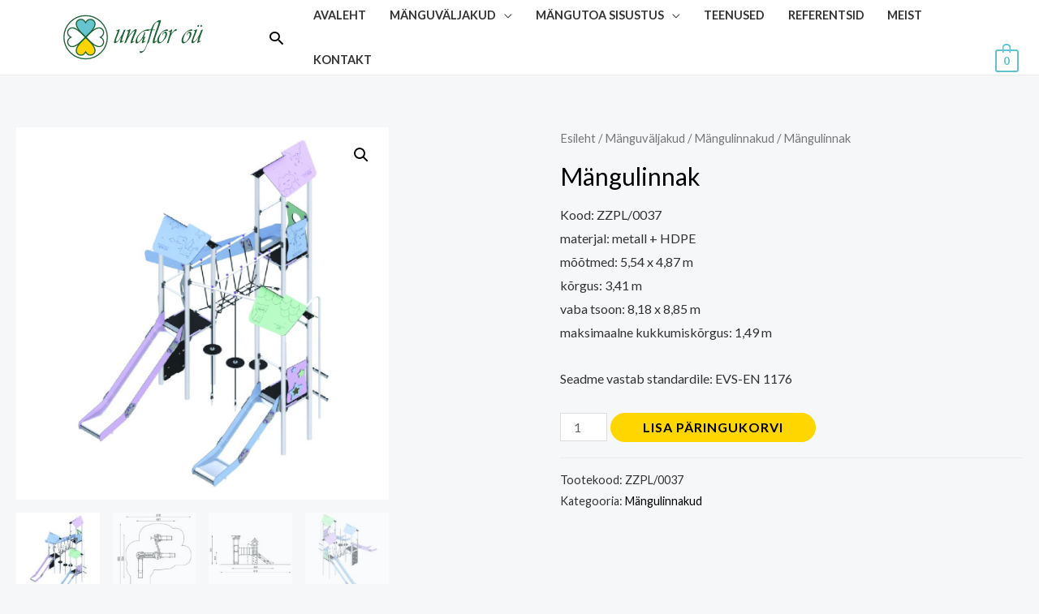

--- FILE ---
content_type: image/svg+xml
request_url: https://unaflor.ee/wp-content/uploads/2022/04/LOGO-UNAFLOR-2022-1.svg
body_size: 4225
content:
<?xml version="1.0" encoding="UTF-8"?>
<!DOCTYPE svg PUBLIC "-//W3C//DTD SVG 1.1//EN" "http://www.w3.org/Graphics/SVG/1.1/DTD/svg11.dtd">
<!-- Creator: CorelDRAW 2021 (64-Bit) -->
<svg xmlns="http://www.w3.org/2000/svg" xml:space="preserve" width="297mm" height="210mm" version="1.1" style="shape-rendering:geometricPrecision; text-rendering:geometricPrecision; image-rendering:optimizeQuality; fill-rule:evenodd; clip-rule:evenodd"
viewBox="0 0 29700 21000"
 xmlns:xlink="http://www.w3.org/1999/xlink"
 xmlns:xodm="http://www.corel.com/coreldraw/odm/2003">
 <defs>
  <style type="text/css">
   <![CDATA[
    .str1 {stroke:#1C6434;stroke-width:141.11;stroke-miterlimit:22.9256}
    .str0 {stroke:#1C6434;stroke-width:141.11;stroke-miterlimit:22.9256}
    .fil1 {fill:none}
    .fil4 {fill:none;fill-rule:nonzero}
    .fil2 {fill:#66C3D0;fill-rule:nonzero}
    .fil0 {fill:#1C6434;fill-rule:nonzero}
    .fil3 {fill:#FED400;fill-rule:nonzero}
   ]]>
  </style>
 </defs>
 <g id="Слой_x0020_1">
  <metadata id="CorelCorpID_0Corel-Layer"/>
  <g id="_2221130452528">
   <path class="fil0" d="M13858.78 9506.52c-83.92,193.59 -186.36,465.5 -306.69,816.48 -120.96,350.23 -182.05,554.91 -184.52,612.54 -1.23,45.07 19.13,67.24 61.1,67.24 32.7,0 80.22,-14.77 142.54,-45.07l24.07 58.37c-88.25,54.68 -233.26,128.57 -435.67,220.93l-49.37 21.43c31.47,-234.97 91.95,-486.19 180.81,-752.94 -154.89,235.71 -302.37,420.43 -441.22,554.18 -139.47,133.74 -253.63,200.24 -344.34,200.24 -79.61,0 -119.1,-49.51 -119.1,-149.26 0,-119.7 74.05,-365.75 222.16,-738.16l144.39 -363.53c44.43,-113.05 67.89,-193.59 70.35,-242.36 2.47,-48.03 -17.89,-71.67 -61.71,-71.67 -19.13,0 -53.07,8.13 -101.2,25.12l-14.81 -64.29 29 -11.08c169.08,-59.11 309.17,-117.48 421.48,-175.12 0,115.27 -53.07,305.17 -159.83,568.95l-155.5 385.71c-119.72,295.56 -179.58,476.59 -179.58,543.09 0,62.06 22.83,93.09 68.5,93.09 116.63,0 270.9,-146.3 462.82,-438.16 191.91,-292.6 344.96,-614.76 459.12,-966.48l23.45 -69.45c69.73,-8.87 151.18,-35.47 243.75,-79.8zm1079.3 1470.4l29.01 59.11c-145.02,123.4 -315.96,209.85 -513.43,259.36 25.3,-237.93 141.94,-599.25 349.9,-1083.23l117.24 -268.21c40.12,-92.37 59.86,-151.48 59.86,-177.34 0,-39.16 -12.96,-58.37 -39.49,-58.37 -37.64,0 -108.61,50.24 -212.28,151.47 -104.29,100.49 -206.12,217.24 -304.85,350.24 -204.87,274.13 -376.43,602.2 -514.66,985.68 -56.77,16.26 -136.99,50.99 -240.67,104.19 111.08,-271.18 222.78,-575.6 335.71,-914.01 112.92,-337.68 169.08,-537.92 169.08,-599.99 0,-51.72 -17.28,-77.58 -52.45,-77.58 -17.9,0 -57.39,10.34 -117.87,31.77 -4.94,1.48 -11.11,3.69 -19.74,6.65l-11.11 -69.46c169.08,-57.63 321.51,-122.65 457.88,-195.06l23.45 -12.57c3.09,18.48 4.94,31.78 4.94,38.43 0,128.57 -79.61,401.96 -238.2,820.17l-25.3 65.02 30.24 -41.37c197.47,-269.7 379.51,-481.76 546.13,-636.93 166.61,-155.17 297.44,-232.75 391.24,-232.75 58.62,0 88.24,36.2 88.24,107.88 0,75.36 -78.37,296.29 -235.73,664.26 -188.22,437.43 -282.63,684.22 -282.63,738.9 0,42.11 16.04,62.8 48.75,62.8 35.79,0 85.16,-23.64 147.49,-70.19l9.25 -8.87zm1431.67 -16.99l32.7 56.15c-126.5,113.79 -299.29,203.2 -518.97,268.22 6.17,-145.56 77.75,-396.79 215.36,-752.93 -155.5,218.71 -315.95,399.74 -480.72,543.82 -164.76,144.09 -294.97,215.76 -391.85,215.76 -84.54,0 -126.51,-64.28 -126.51,-192.11 0,-217.97 81.46,-452.95 244.37,-705.65 162.92,-252.7 367.18,-460.33 613.4,-623.63 277.07,-185.46 553.53,-278.56 828.14,-278.56 38.88,0 58.01,17 58.01,51.72 0,28.82 -17.9,84.24 -54.31,164.78 -82.07,-16.99 -161.68,-25.86 -238.81,-25.86 -368.41,0 -684.98,170.68 -950.33,511.31 -195.62,249.75 -293.13,498.02 -293.13,744.07 0,114.53 35.8,172.16 106.76,172.16 60.48,0 147.49,-62.06 261.03,-186.2 113.55,-124.87 214.76,-268.95 304.23,-432.25 122.81,-227.58 206.73,-463.29 251.78,-707.86 50.6,37.68 75.9,107.14 75.9,207.62 0,140.4 -58.62,300.73 -175.87,482.5 58.01,-5.91 129.59,-25.86 215.37,-60.58l-14.2 36.94c-115.39,307.38 -173.4,487.67 -173.4,539.39 0,41.38 16.66,61.33 49.36,58.38 30.24,-2.96 83.93,-31.78 161.69,-87.19zm1176.8 -1420.16l-16.05 66.5 -293.12 0 -491.2 1663.25c-47.52,0 -79,5.91 -94.42,19.22 -15.43,13.29 -33.33,47.28 -52.45,104.18 -99.97,281.52 -184.52,484.71 -253.63,610.33 -79.6,149.99 -170.94,269.69 -273.99,359.1 -103.67,89.41 -200.56,134.48 -290.66,134.48 -49.98,0 -91.33,-14.78 -124.03,-45.07 -33.33,-30.3 -49.99,-68.72 -49.99,-115.27 0,-14.04 3.71,-34.73 10.49,-62.07 65.42,17.73 128.36,27.34 188.21,27.34 211.06,0 378.29,-118.96 501.71,-356.15 123.42,-237.18 306.08,-790.61 546.74,-1659.56l168.48 -605.89 19.74 -73.89 -200.56 0 19.75 -59.85c13.58,0 20.36,0 21.6,0l50.6 -4.43c85.78,0 155.51,-73.9 209.81,-220.2 71.58,-195.06 151.81,-350.23 241.29,-466.98 90.09,-116.74 215.98,-230.53 377.05,-341.36 176.48,-119.71 322.12,-179.56 438.13,-179.56 82.69,0 123.42,21.43 120.95,65.03 -1.23,16.99 -12.95,63.54 -34.56,140.39l-85.16 299.99 -58 0c22.21,-87.93 33.32,-154.43 33.32,-200.25 0,-73.14 -56.15,-110.09 -167.84,-110.09 -163.54,0 -300.53,71.67 -410.99,215.02 -109.85,143.34 -217.84,389.4 -323.98,739.63l-16.05 56.16 288.81 0zm768.9 -1227.31c0,175.86 -97.5,529.06 -291.88,1059.58 -337.55,923.62 -509.11,1459.32 -515.28,1608.57 -2.47,65.03 19.13,96.06 64.18,93.11 34.55,-1.48 96.27,-44.34 184.51,-128.57l21.6 -19.95 34.56 56.15c-193.78,203.2 -335.71,305.17 -426.42,305.17 -72.2,0 -107.99,-60.59 -107.99,-181.77 0,-93.84 24.68,-225.36 74.67,-394.57 49.98,-168.47 169.08,-524.61 357.91,-1066.96l171.56 -493.59c103.05,-296.29 154.89,-468.46 154.89,-517.96 0,-39.16 -18.51,-58.37 -55.54,-58.37 -13.58,0 -45.05,9.6 -95.65,28.07 -5.56,2.22 -14.81,5.91 -26.54,10.35l-18.51 -62.81 27.15 -13.3c208.58,-95.32 357.3,-169.95 446.78,-223.15zm867.64 1381.74c-64.18,-5.17 -117.25,-8.13 -159.21,-8.13 -317.19,0 -560.33,145.56 -728.8,436.69 -66.64,115.26 -122.18,246.79 -168.46,396.05 -45.66,149.25 -68.5,274.13 -68.5,375.35 0,70.2 17.28,127.83 51.22,173.65 34.56,45.07 78.37,67.97 131.44,67.97 125.27,0 263.5,-120.44 415.31,-361.32 151.81,-240.88 227.71,-461.81 227.71,-662.05 0,-45.07 -9.87,-82.75 -29.62,-113.79 -19.75,-31.03 -43.82,-46.55 -71.59,-46.55 -96.26,0 -188.21,115.27 -275.84,345.81 -5.55,-28.82 -8.02,-53.94 -8.02,-76.11 0,-89.4 46.28,-183.25 138.85,-281.52 92.56,-98.27 180.19,-147.78 262.88,-147.78 54.92,0 101.82,27.34 140.7,81.28 38.26,53.94 57.39,120.44 57.39,198.76 0,261.57 -139.47,538.66 -417.78,832.74 -238.82,254.18 -436.9,381.27 -594.88,381.27 -68.49,0 -125.89,-29.56 -170.94,-88.67 -45.04,-59.11 -67.87,-133.74 -67.87,-223.15 0,-198.02 57.39,-404.91 172.78,-620.67 115.4,-215.75 267.2,-401.22 454.8,-557.13 104.29,-85.71 217.22,-155.16 339.41,-210.58 122.8,-54.68 226.47,-82.02 312.24,-82.02 53.08,0 79.61,28.08 79.61,84.24 0,21.43 -7.41,56.89 -22.83,105.66zm1151.5 -192.11l-65.41 217.97c-45.67,-11.08 -85.78,-16.26 -120.95,-16.26 -140.08,0 -289.42,128.57 -448.63,384.97 -74.67,122.65 -138.85,255.65 -192.53,399.74 -53.69,144.09 -119.72,364.28 -199.33,659.84l-20.36 73.14c-77.76,20.69 -153.04,45.08 -224.01,73.9l20.36 -65.03 159.83 -506.14c151.19,-486.94 227.09,-773.62 227.09,-860.07 0,-45.08 -16.65,-67.25 -49.36,-67.25 -18.52,0 -59.24,19.22 -122.81,57.64l-23.45 -67.24c168.48,-98.27 320.28,-206.89 453.57,-326.59 5.56,25.86 8.64,49.5 8.64,71.67 0,110.84 -41.96,296.3 -125.89,555.65l43.2 -60.59c280.78,-369.45 479.48,-554.17 596.73,-554.17 25.3,0 53.07,9.6 83.31,28.82zm1929.04 192.11c-64.18,-5.17 -117.24,-8.13 -159.21,-8.13 -317.18,0 -560.32,145.56 -728.79,436.69 -66.64,115.26 -122.18,246.79 -168.46,396.05 -45.67,149.25 -68.5,274.13 -68.5,375.35 0,70.2 17.27,127.83 51.22,173.65 34.55,45.07 78.37,67.97 131.44,67.97 125.27,0 263.5,-120.44 415.3,-361.32 151.81,-240.88 227.72,-461.81 227.72,-662.05 0,-45.07 -9.88,-82.75 -29.63,-113.79 -19.75,-31.03 -43.81,-46.55 -71.58,-46.55 -96.27,0 -188.21,115.27 -275.84,345.81 -5.56,-28.82 -8.03,-53.94 -8.03,-76.11 0,-89.4 46.29,-183.25 138.85,-281.52 92.56,-98.27 180.19,-147.78 262.88,-147.78 54.93,0 101.83,27.34 140.7,81.28 38.26,53.94 57.39,120.44 57.39,198.76 0,261.57 -139.46,538.66 -417.77,832.74 -238.82,254.18 -436.91,381.27 -594.88,381.27 -68.5,0 -125.89,-29.56 -170.94,-88.67 -45.05,-59.11 -67.88,-133.74 -67.88,-223.15 0,-198.02 57.39,-404.91 172.79,-620.67 115.39,-215.75 267.2,-401.22 454.8,-557.13 104.29,-85.71 217.22,-155.16 339.4,-210.58 122.8,-54.68 226.47,-82.02 312.25,-82.02 53.07,0 79.61,28.08 79.61,84.24 0,21.43 -7.41,56.89 -22.84,105.66zm1393.41 -187.68c-83.93,193.59 -186.36,465.5 -306.7,816.48 -120.95,350.23 -182.04,554.91 -184.51,612.54 -1.23,45.07 19.13,67.24 61.09,67.24 32.71,0 80.22,-14.77 142.55,-45.07l24.07 58.37c-88.25,54.68 -233.27,128.57 -435.67,220.93l-49.37 21.43c31.47,-234.97 91.95,-486.19 180.81,-752.94 -154.89,235.71 -302.38,420.43 -441.23,554.18 -139.46,133.74 -253.62,200.24 -344.34,200.24 -79.6,0 -119.1,-49.51 -119.1,-149.26 0,-119.7 74.06,-365.75 222.16,-738.16l144.4 -363.53c44.43,-113.05 67.88,-193.59 70.35,-242.36 2.47,-48.03 -17.89,-71.67 -61.71,-71.67 -19.13,0 -53.07,8.13 -101.2,25.12l-14.82 -64.29 29.01 -11.08c169.08,-59.11 309.17,-117.48 421.48,-175.12 0,115.27 -53.08,305.17 -159.83,568.95l-155.51 385.71c-119.71,295.56 -179.57,476.59 -179.57,543.09 0,62.06 22.83,93.09 68.49,93.09 116.64,0 270.91,-146.3 462.83,-438.16 191.91,-292.6 344.95,-614.76 459.11,-966.48l23.46 -69.45c69.73,-8.87 151.18,-35.47 243.75,-79.8zm-219.69 -559.34c56.15,0 83.93,33.25 83.93,99.75 0,37.68 -12.34,70.93 -37.03,101.23 -25.3,30.29 -53.07,45.81 -84.54,45.81 -57.39,0 -85.78,-33.26 -85.78,-99.75 0,-39.17 12.35,-73.16 37.03,-102.71 25.3,-29.56 53.68,-44.33 86.39,-44.33zm-373.96 0c56.16,0 83.93,33.25 83.93,99.75 0,37.68 -12.35,70.93 -37.03,101.23 -25.3,30.29 -53.07,45.81 -84.54,45.81 -57.39,0 -85.78,-33.26 -85.78,-99.75 0,-39.17 12.34,-73.16 37.03,-102.71 25.3,-29.56 53.68,-44.33 86.39,-44.33z"/>
   <circle class="fil1 str0" cx="8786.46" cy="10507.13" r="2744.56"/>
   <g>
    <path class="fil2 str1" d="M8786.45 8648.94c148.82,-279.27 297.64,-418.9 595.3,-418.9 328.61,0 595.3,250.22 595.3,558.54 0,558.55 -595.3,1117.1 -1190.6,1675.65 -595.29,-558.55 -1190.59,-1117.1 -1190.59,-1675.65 0,-308.32 266.69,-558.54 595.3,-558.54 297.65,0 446.47,139.63 595.29,418.9z"/>
    <path class="fil3 str1" d="M8786.45 12365.31c148.82,279.28 297.64,418.91 595.3,418.91 328.61,0 595.3,-250.23 595.3,-558.55 0,-558.55 -595.3,-1117.1 -1190.6,-1675.65 -595.29,558.55 -1190.59,1117.1 -1190.59,1675.65 0,308.32 266.69,558.55 595.3,558.55 297.65,0 446.47,-139.63 595.29,-418.91z"/>
    <g>
     <path class="fil4 str1" d="M6928.27 10507.13c-279.27,-148.82 -418.9,-297.65 -418.9,-595.3 0,-328.61 250.22,-595.3 558.54,-595.3 558.55,0 1117.1,595.3 1675.65,1190.6 -558.55,595.29 -1117.1,1190.59 -1675.65,1190.59 -308.32,0 -558.54,-266.69 -558.54,-595.3 0,-297.65 139.63,-446.47 418.9,-595.29z"/>
     <path class="fil4 str1" d="M10644.64 10507.13c279.28,-148.82 418.91,-297.65 418.91,-595.3 0,-328.61 -250.23,-595.3 -558.55,-595.3 -558.55,0 -1117.1,595.3 -1675.65,1190.6 558.55,595.29 1117.1,1190.59 1675.65,1190.59 308.32,0 558.55,-266.69 558.55,-595.3 0,-297.65 -139.63,-446.47 -418.91,-595.29z"/>
    </g>
   </g>
  </g>
 </g>
</svg>
